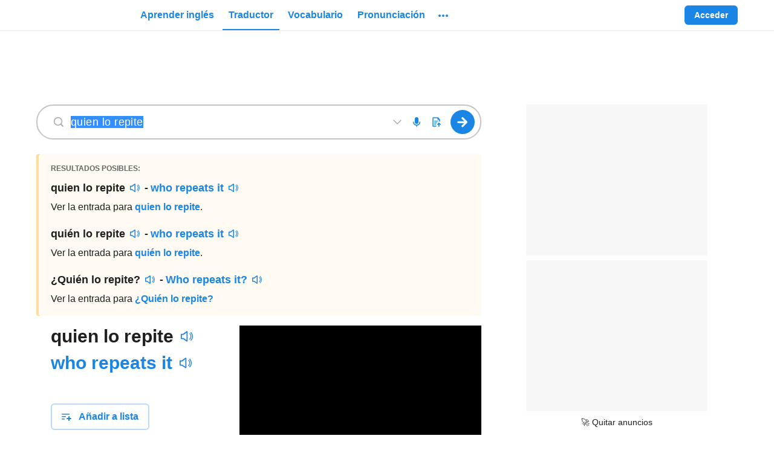

--- FILE ---
content_type: text/javascript
request_url: https://neodarwin-prod.sdcdns.com/webpack-assets/20350f9afaeb5176aff1.js
body_size: 3887
content:
"use strict";(self.sdJsonP=self.sdJsonP||[]).push([[2318],{59976:(e,a,i)=>{i.d(a,{I:()=>d});var t=i(46340),n=i(8632),r=i(11504),o=i(28352),l=i(12888);function d(e){setTimeout((()=>{(0,r.startTransition)((()=>{(0,o.hydrateRoot)(document.getElementById("root"),(0,r.createElement)(t.c,(0,n.J)(window.SD_COMPONENT_DATA),(0,r.createElement)(e,window.SD_COMPONENT_DATA)),{onRecoverableError:l.kH,onUncaughtError:l.Wz}),window.SD_NON_HYDRATED_SEARCH_HANDLER&&document.getElementById("query").removeEventListener("keydown",window.SD_NON_HYDRATED_SEARCH_HANDLER)}))}),0)}},34988:(e,a,i)=>{i.d(a,{c:()=>r});var t=i(8888),n=i(17624);const r=(0,t.W)("ArrowLeftIcon",(0,n.jsx)("g",{fill:"none",fillRule:"evenodd",transform:"translate(-1)",children:(0,n.jsx)("path",{fill:"#1B85E5",d:"M6 8l5.5 5.5a.8.8 0 0 1-1 1l-6-6a.8.8 0 0 1 0-1l6-6a.8.8 0 0 1 1 1L6.1 8z"})}))},95072:(e,a,i)=>{i.d(a,{c:()=>r});var t=i(8888),n=i(17624);const r=(0,t.W)("CircleFilledArrowRightIcon",(0,n.jsxs)("g",{fill:"none",fillRule:"evenodd",transform:"translate(-30 -32)",children:[(0,n.jsx)("rect",{width:"241",height:"81",x:"-.5",y:"-.5",stroke:"#F7F7F7"}),(0,n.jsx)("g",{transform:"translate(30 32)",children:(0,n.jsx)("path",{fill:"#1B85E5",d:"M9 8.78L7.45 10.3a.65.65 0 0 0 .92.92L10.9 8.7a.65.65 0 0 0 .25-.9.65.65 0 0 0-.13-.19L8.38 4.96a.65.65 0 1 0-.92.92l1.6 1.6H5.15a.65.65 0 1 0 0 1.3h3.84zM8 16A8 8 0 1 1 8 0a8 8 0 0 1 0 16z"})})]}))},18584:(e,a,i)=>{i.d(a,{c:()=>r});var t=i(8888),n=i(17624);const r=(0,t.W)("FacebookColoredIcon",(0,n.jsxs)("g",{fill:"none",fillRule:"evenodd",transform:"translate(-30 -32)",children:[(0,n.jsx)("rect",{width:"241",height:"81",x:"-.5",y:"-.5",stroke:"#F7F7F7"}),(0,n.jsx)("g",{transform:"translate(30 32)",children:(0,n.jsx)("path",{fill:"#3B5998",d:"M12 0H9.3C7.7 0 5.9.6 5.9 2.8v2.4H4V8h2v8h3.5V7.9h2.3l.2-2.7H9.4V3.6c0-.9 1-.8 1-.8H12V0z"})})]}))},25056:(e,a,i)=>{i.d(a,{O:()=>t});const t=["Hear audio of the words","Escuchar audio de las palabras","Écouter la prononciation des mots"]},83432:(e,a,i)=>{i.d(a,{c:()=>o});const t="B20b_YzW",n="cf7_yLci";var r=i(17624);const o=e=>{let{text:a,maxLength:i}=e;return a.length<i-100?null:a.length<i-10?(0,r.jsx)("div",{className:t,children:i-a.length}):(0,r.jsx)("div",{className:n,children:i-a.length})}},44672:(e,a,i)=>{i.d(a,{c:()=>s});var t=i(65456),n=i(93884),r=i(61740),o=i(95072),l=i(19076),d=i(65848),c=i(42404),g=i(7384),p=i(17624);const f={addLeftMargin:!1},s=e=>{let{isTextExpanded:a,onSubmit:i,isHubpage:s,isFullScreen:u,addLeftMargin:x=f.addLeftMargin}=e;const{uiLang:b,isMobile:h}=(0,r.m)(),k="blue700",m={padding:"8px",display:"flex",alignItems:"center",justifyContent:"center",flexDirection:"column",WebkitTapHighlightColor:"transparent"},y={};h&&s||u?(y.marginRight=a?"4px":"1px",(u||h)&&(y.marginRight="0")):(y.marginRight=a?"8px":"11px",(u||h)&&(y.marginRight=a?"0":"5px"));let B=(0,p.jsx)(l.c,{size:"regular",color:k});return h||u?(s||u)&&(B=(0,p.jsx)(o.c,{size:"xlarge",color:k})):(m.padding="0",y.marginRight=a?"8px":"5px",x&&(y.marginLeft="8px"),B=(0,p.jsx)(o.c,{size:"xxlarge",color:k})),(0,p.jsx)("div",{className:(0,t.c)(g.c.searchBoxWrapper),style:y,children:(0,p.jsxs)(n.c,{id:"query-button",type:"submit",transparent:!0,onClick:i,noBorder:!0,outlineOnTabFocus:!0,ariaLabel:(0,d.s)(b,c.uS),style:m,tabIndex:0,children:[(0,p.jsx)("div",{className:(0,t.c)({[g.c.iconOverlay]:!h&&!u})}),B]})})}},52260:(e,a,i)=>{i.d(a,{m:()=>r});let t=null,n=null;const r=e=>{let{textRef:a,searchText:i,fontSize:r,textExpandBuffer:o=50,scalingFactor:l=1.1}=e;if(i.indexOf("\n")>=0)return!0;if(null==a.current)return!1;return function(e,a,i){if(void 0===i&&(i="system-ui"),"undefined"==typeof document)return 0;if(!t){t=document.createElement("canvas");try{n=t.getContext("2d")}catch(e){n=null}}return n?(n.font=`${e}px ${i}`,n.measureText(a).width):0}(r,i)*l>a.current.getBoundingClientRect().width-o}},32784:(e,a,i)=>{i.d(a,{c:()=>t});const t={black700:"#212121",black800:"#000",white:"#fff",iconBg1Blue:"linear-gradient(135deg, #f6f9fc 0%, #e8f2fc 100%)",iconBg2Green:"linear-gradient(135deg, #f7fbf3 0%, #eef8e6 100%)",iconBg3Pink:"linear-gradient(135deg, #fdf6f8 0%, #fbe4ea 100%)",iconBg4Yellow:"linear-gradient(135deg, #fffaf2 0%, #fff2d9 100%)",iconBg5Gray:"linear-gradient(135deg, #f7f7f7 0%, #e9e9e9 100%)",iconBg6Purple:"linear-gradient(135deg, #f8f5fc 0%, #ebe2f7 100%)",iconBg1BlueHover:"linear-gradient(135deg, #e8f2fc 0%, #badaf7 100%)",iconBg2GreenHover:"linear-gradient(135deg, #eef8e6 0%, #ceebb6 100%)",iconBg3PinkHover:"linear-gradient(135deg, #fbe4ea 0%, #f5b7c7 100%)",iconBg4YellowHover:"linear-gradient(135deg, #fff2d9 0%, #ffdc99 100%)",iconBg5GrayHover:"linear-gradient(135deg, #e9e9e9 0%, #c4c4c4 100%)",iconBg6PurpleHover:"linear-gradient(135deg, #ebe2f7 0%, #c9b2e9 100%)",gradientPastelDefaultBlue:"linear-gradient(135deg, #f6f9fc 0%, #e8f2fc 100%)",gradientPastelDefaultGreen:"linear-gradient(135deg, #f7fbf3 0%, #eef8e6 100%)",gradientPastelDefaultBlack:"linear-gradient(135deg, #f7f7f7 0%, #e9e9e9 100%)",gradientPastelDefaultPink:"linear-gradient(135deg, #fdf6f8 0%, #fbe4ea 100%)",gradientPastelDefaultPurple:"linear-gradient(135deg, #f8f5fc 0%, #ebe2f7 100%)",gradientPastelDefaultYellow:"linear-gradient(135deg, #fffaf2 0%, #fff2d9 100%)",gradientPastelDarkBlue:"linear-gradient(135deg, #e8f2fc 0%, #badaf7 100%)",gradientPastelDarkGreen:"linear-gradient(135deg, #eef8e6 0%, #ceebb6 100%)",gradientPastelDarkBlack:"linear-gradient(135deg, #e9e9e9 0%, #c4c4c4 100%)",gradientPastelDarkPink:"linear-gradient(135deg, #fbe4ea 0%, #f5b7c7 100%)",gradientPastelDarkPurple:"linear-gradient(135deg, #ebe2f7 0%, #c9b2e9 100%)",gradientPastelDarkYellow:"linear-gradient(135deg, #fff2d9 0%, #ffdc99 100%)",black800Opacity04:"rgba(0,0,0,.04)",black800Opacity05:"rgba(0,0,0,.05)",black800Opacity08:"rgba(0,0,0,.08)",black800Opacity10:"rgba(0,0,0,.1)",black800Opacity15:"rgba(0,0,0,.15)",black800Opacity16:"rgba(0,0,0,.16)",black800Opacity20:"rgba(0,0,0,.2)",black800Opacity30:"rgba(0,0,0,.3)",black800Opacity38:"rgba(0,0,0,.38)",black800Opacity50:"rgba(0,0,0,.5)",black800Opacity60:"rgba(0,0,0,.6)",black800Opacity80:"rgba(0,0,0,.8)",black800Opacity88:"rgba(0,0,0,.88)",black700Opacity08:"rgba(33,33,33,.08)",blue700WithBlack800Opacity8:"#187ad3",pink700WithBlack800Opacity8:"#d34569",whiteOpacity20:"hsla(0,0%,100%,.2)",whiteOpacity38:"hsla(0,0%,100%,.38)",whiteOpacity40:"hsla(0,0%,100%,.4)",whiteOpacity60:"hsla(0,0%,100%,.6)",transparent:"hsla(0,0%,100%,0)",breakpoint321:"321px",breakpoint480:"480px",breakpoint481:"481px",breakpoint767:"767px",breakpoint768:"768px",breakpoint769:"769px",breakpoint1023:"1023px",breakpoint1024:"1024px",breakpoint1025:"1025px",breakpoint1279:"1279px",breakpoint1280:"1280px",breakpoint1281:"1281px",breakpointHeight481:"481px",breakpointHeight569:"569px",breakpointHeight649:"649px",breakpointHeight668:"668px",breakpointHeight713:"713px",breakpointHeight789:"789px",breakpointHeight900:"900px",mobileBreakpoint:"480px",directBreakpoint:"768px",directPlusBreakpoint:"1024px",directLargeBreakpoint:"1280px",fontXLarge:"34px",fontLarge:"24px",fontMedium:"18px",fontMediumSmall:"16px",fontSmall:"14px",fontSmallMid:"13px",fontXSmall:"12px",fontFamily:'-apple-system,BlinkMacSystemFont,"Helvetica Neue",Helvetica,"Segoe UI",Roboto,Ubuntu,Arial,sans-serif',searchFormGoButtonWidth:"44px",searchFormHeight:"46px",universalBorderRadius:"4px",headerFooterPaddingLarge:"60px",dictionaryRowMargin:"13px",dictionaryRowMarginNeodict:"16px",dictionaryIndent1:"20px",dictionaryIndent2:"20px",dictionaryIndent3:"20px",dictionaryIndentNeodict1:"20px",dictionaryIndentNeodict2:"20px",dictionaryIndentNeodict3:"20px",zSpotlight:"9900",zSmartBanner:"9910",zMobileMenuIcon:"9920",zSearchActive:"9930",zSearchInactive:"3",zMoreDrawer:"9940",zMobileMenuDrawer:"9950",zMobileMenuDrawerRightArrow:"9951",zTooltip:"9951",zModal:"10060",zToast:"10070",zGdpr:"10080",zPronunciationVideo:"1",zPronunciationLoading:"5",zPronunciationPlay:"6",zAppModalOverlay:"8988",zAppModal:"8989",zContinueFooter:"9990",zContinuePracticingVocabQuizButton:"1000",zCourseDropdown:"1",zReplayButtonWrapper:"100",zAchievementNotification:"101",zStaticListTileAtRest:"1",zStaticListTileHover:"3",zAddWordTypeahead:"2",zAddWordTypeahead2:"9921",zProgressLegend:"1",mainContainerWidthSmallVideo:"557px",mainContainerWidthLargeVideo:"745px",desktopSmall:"1024px",desktopLarge:"1280px",containerPaddingSmall:"26px",containerPaddingLarge:"60px",sidebarContainerWidthVideo:"400px",calloutNumberWidthSmall:"49px",calloutNumberWidthLarge:"60px",spacingSmall:"24px",spacingMedium:"32px",spacingLarge:"48px",defaultTransitionTiming:".3s",defaultTextColorTransitionTiming:".1s",dialogueFontSize:"16px",dialogueFontSizeMin481Width:"18px",dialogueLineHeight:"24px",monologueFontSize:"24px",monologueLineHeight:"32px",monologueFontSizeMin481Width:"21px",monologueLineHeightMin481Width:"28px",monologueFontSizeMin481WidthAnd649Height:"24px",monologueLineHeightMin481WidthAnd649Height:"32px",monologueFontSizeMin481WidthAnd789Height:"30px",monologueLineHeightMin481WidthAnd789Height:"36px",imageGridWidth768:"719px",dcomBlue:"#f1f6ff",frenchDictionaryBlue:"#f6f9fc",thesaurusTan:"#fff8ea",vocabularyGreen:"rgba(94,160,60,.08)",defaultTooltipContent:"izaL_xMI"}},7384:(e,a,i)=>{i.d(a,{c:()=>t});const t={black700:"#212121",black800:"#000",white:"#fff",iconBg1Blue:"linear-gradient(135deg, #f6f9fc 0%, #e8f2fc 100%)",iconBg2Green:"linear-gradient(135deg, #f7fbf3 0%, #eef8e6 100%)",iconBg3Pink:"linear-gradient(135deg, #fdf6f8 0%, #fbe4ea 100%)",iconBg4Yellow:"linear-gradient(135deg, #fffaf2 0%, #fff2d9 100%)",iconBg5Gray:"linear-gradient(135deg, #f7f7f7 0%, #e9e9e9 100%)",iconBg6Purple:"linear-gradient(135deg, #f8f5fc 0%, #ebe2f7 100%)",iconBg1BlueHover:"linear-gradient(135deg, #e8f2fc 0%, #badaf7 100%)",iconBg2GreenHover:"linear-gradient(135deg, #eef8e6 0%, #ceebb6 100%)",iconBg3PinkHover:"linear-gradient(135deg, #fbe4ea 0%, #f5b7c7 100%)",iconBg4YellowHover:"linear-gradient(135deg, #fff2d9 0%, #ffdc99 100%)",iconBg5GrayHover:"linear-gradient(135deg, #e9e9e9 0%, #c4c4c4 100%)",iconBg6PurpleHover:"linear-gradient(135deg, #ebe2f7 0%, #c9b2e9 100%)",gradientPastelDefaultBlue:"linear-gradient(135deg, #f6f9fc 0%, #e8f2fc 100%)",gradientPastelDefaultGreen:"linear-gradient(135deg, #f7fbf3 0%, #eef8e6 100%)",gradientPastelDefaultBlack:"linear-gradient(135deg, #f7f7f7 0%, #e9e9e9 100%)",gradientPastelDefaultPink:"linear-gradient(135deg, #fdf6f8 0%, #fbe4ea 100%)",gradientPastelDefaultPurple:"linear-gradient(135deg, #f8f5fc 0%, #ebe2f7 100%)",gradientPastelDefaultYellow:"linear-gradient(135deg, #fffaf2 0%, #fff2d9 100%)",gradientPastelDarkBlue:"linear-gradient(135deg, #e8f2fc 0%, #badaf7 100%)",gradientPastelDarkGreen:"linear-gradient(135deg, #eef8e6 0%, #ceebb6 100%)",gradientPastelDarkBlack:"linear-gradient(135deg, #e9e9e9 0%, #c4c4c4 100%)",gradientPastelDarkPink:"linear-gradient(135deg, #fbe4ea 0%, #f5b7c7 100%)",gradientPastelDarkPurple:"linear-gradient(135deg, #ebe2f7 0%, #c9b2e9 100%)",gradientPastelDarkYellow:"linear-gradient(135deg, #fff2d9 0%, #ffdc99 100%)",black800Opacity04:"rgba(0,0,0,.04)",black800Opacity05:"rgba(0,0,0,.05)",black800Opacity08:"rgba(0,0,0,.08)",black800Opacity10:"rgba(0,0,0,.1)",black800Opacity15:"rgba(0,0,0,.15)",black800Opacity16:"rgba(0,0,0,.16)",black800Opacity20:"rgba(0,0,0,.2)",black800Opacity30:"rgba(0,0,0,.3)",black800Opacity38:"rgba(0,0,0,.38)",black800Opacity50:"rgba(0,0,0,.5)",black800Opacity60:"rgba(0,0,0,.6)",black800Opacity80:"rgba(0,0,0,.8)",black800Opacity88:"rgba(0,0,0,.88)",black700Opacity08:"rgba(33,33,33,.08)",blue700WithBlack800Opacity8:"#187ad3",pink700WithBlack800Opacity8:"#d34569",whiteOpacity20:"hsla(0,0%,100%,.2)",whiteOpacity38:"hsla(0,0%,100%,.38)",whiteOpacity40:"hsla(0,0%,100%,.4)",whiteOpacity60:"hsla(0,0%,100%,.6)",transparent:"hsla(0,0%,100%,0)",breakpoint321:"321px",breakpoint480:"480px",breakpoint481:"481px",breakpoint767:"767px",breakpoint768:"768px",breakpoint769:"769px",breakpoint1023:"1023px",breakpoint1024:"1024px",breakpoint1025:"1025px",breakpoint1279:"1279px",breakpoint1280:"1280px",breakpoint1281:"1281px",breakpointHeight481:"481px",breakpointHeight569:"569px",breakpointHeight649:"649px",breakpointHeight668:"668px",breakpointHeight713:"713px",breakpointHeight789:"789px",breakpointHeight900:"900px",mobileBreakpoint:"480px",directBreakpoint:"768px",directPlusBreakpoint:"1024px",directLargeBreakpoint:"1280px",fontXLarge:"34px",fontLarge:"24px",fontMedium:"18px",fontMediumSmall:"16px",fontSmall:"14px",fontSmallMid:"13px",fontXSmall:"12px",fontFamily:'-apple-system,BlinkMacSystemFont,"Helvetica Neue",Helvetica,"Segoe UI",Roboto,Ubuntu,Arial,sans-serif',searchFormGoButtonWidth:"44px",searchFormHeight:"46px",universalBorderRadius:"4px",headerFooterPaddingLarge:"60px",dictionaryRowMargin:"13px",dictionaryRowMarginNeodict:"16px",dictionaryIndent1:"20px",dictionaryIndent2:"20px",dictionaryIndent3:"20px",dictionaryIndentNeodict1:"20px",dictionaryIndentNeodict2:"20px",dictionaryIndentNeodict3:"20px",zSpotlight:"9900",zSmartBanner:"9910",zMobileMenuIcon:"9920",zSearchActive:"9930",zSearchInactive:"3",zMoreDrawer:"9940",zMobileMenuDrawer:"9950",zMobileMenuDrawerRightArrow:"9951",zTooltip:"9951",zModal:"10060",zToast:"10070",zGdpr:"10080",zPronunciationVideo:"1",zPronunciationLoading:"5",zPronunciationPlay:"6",zAppModalOverlay:"8988",zAppModal:"8989",zContinueFooter:"9990",zContinuePracticingVocabQuizButton:"1000",zCourseDropdown:"1",zReplayButtonWrapper:"100",zAchievementNotification:"101",zStaticListTileAtRest:"1",zStaticListTileHover:"3",zAddWordTypeahead:"2",zAddWordTypeahead2:"9921",zProgressLegend:"1",mainContainerWidthSmallVideo:"557px",mainContainerWidthLargeVideo:"745px",desktopSmall:"1024px",desktopLarge:"1280px",containerPaddingSmall:"26px",containerPaddingLarge:"60px",sidebarContainerWidthVideo:"400px",calloutNumberWidthSmall:"49px",calloutNumberWidthLarge:"60px",spacingSmall:"24px",spacingMedium:"32px",spacingLarge:"48px",defaultTransitionTiming:".3s",defaultTextColorTransitionTiming:".1s",dialogueFontSize:"16px",dialogueFontSizeMin481Width:"18px",dialogueLineHeight:"24px",monologueFontSize:"24px",monologueLineHeight:"32px",monologueFontSizeMin481Width:"21px",monologueLineHeightMin481Width:"28px",monologueFontSizeMin481WidthAnd649Height:"24px",monologueLineHeightMin481WidthAnd649Height:"32px",monologueFontSizeMin481WidthAnd789Height:"30px",monologueLineHeightMin481WidthAnd789Height:"36px",imageGridWidth768:"719px",dcomBlue:"#f1f6ff",frenchDictionaryBlue:"#f6f9fc",thesaurusTan:"#fff8ea",vocabularyGreen:"rgba(94,160,60,.08)",burger:"i8elbEey",containerDesktopHub:"XC75YZni",container:"fwEPa2fa",containerSticky:"yTmCbmnf",containerFullScreen:"xzOFHK0L",containerBlueBackground:"qWbmpLUh",containerBlueBackgroundSticky:"vr0yDjAE",logoContainer:"VxF5v96Y",logoContainerBlueBackground:"beBSGsZU",noBorderRadius:"gp5HbEgl",suggestionsContainer:"w3BHJfJj",suggestionsContainerMobile:"tVaOdn4_",expanded:"oP7LluW6",suggestionsContainerDesktopWithBoxShadow:"eIx7xJPi",suggestionsContainerDesktopWithoutBoxShadow:"M4aS20OM",hubpage:"JZ5RxTiY",suggestionsContainerNotStuckHubpage:"HKZg_hen",suggestionsContainerNotStuckNonHubpage:"pjo4mRYu",addBorder:"Ep6ZXAMy",suggestionsContainerStuck:"JwjDHtAS",searchForm:"Jy8aUzVH",suggesting:"vf5YYNff",fullScreen:"Tqav8Gn1",backButton:"ypjj9Q1S",illustrationHubpage:"eR5RqRw2",searchFormMobile:"nk6PhZiL",searchFormSticky:"EcQ9BuLg",searchFormDesktop:"yj8UvG96",searchFormButtonWithText:"UBS4rGU3",searchFormFilledButton:"Ri5Ja0yh",searchFormDesktopNonHubpage:"gZHkcUEy",focus:"DiT2G03b",searchText:"cvUBxuI0",searchTextMobile:"JjLMAk0N",searchTextDesktop:"iERHM3X5",textSection:"C7hZDKcH",textSectionWithClearButton:"TpUoHI_E",textSectionWithoutClearButton:"FbPfNEF1",touchFocused:"aRXH09iq",buttonRow:"Ib4ggOfB",searchBarIconBase:"Aq0oe5vn",leftSearchIcon:"jI5IepmK",buttonRowIcon:"o3JvSjdw",writingCheckButtonWrapper:"boFYoXAM",expandButtonWrapper:"X1VFxfvn",documentUploadButtonWrapper:"mXoX8NK3",voiceTranslationButtonWrapper:"dwndfa8n",cameraButtonWrapper:"KYrFq66x",accentButtonWrapper:"OsaMDvhj",uploadIcon:"pfiB5MsP",expandedClearButton:"sxNbXzv4",noPointerEvents:"ETvd1KMT",searchBoxWrapper:"Iapqnhxo",overlay:"arvcl5fz",iconOverlay:"f50Gt2O2",charCount:"jIuVBPIW",charCountTouch:"H0mJSIdz",charCountNoTouch:"dV5gbEwN",responsiveSearchButton:"vnrIo6sZ",mobileMTCameraButton:"fSIBME_F"}}}]);

--- FILE ---
content_type: text/javascript
request_url: https://neodarwin-prod.sdcdns.com/webpack-assets/4e778a0f4c80c3a4d49c.js
body_size: 7033
content:
"use strict";(self.sdJsonP=self.sdJsonP||[]).push([[2752],{91640:(e,a,i)=>{i.d(a,{o:()=>t});i(80396);var n=i(46460);function t(){n.g.ready()}},80396:(e,a,i)=>{var n=i(98840);const t=["gdpr_applies","url_path","url_query_string","browser_lang","referrer_domain","user_agent","user_device_type","user_id","user_status","user_ua","site_ui_lang","is_mobile_site","test_group","session_group","total_pageviews","session_pageviews","session_pageviews_id","session_test_group","sd_user_id","sd_user_created_at","webp","ccpa_applies","ccpa_optout","signal_beacon"];window.SD_PAGE_INFO=function(){const e=n.Hu(),a={};t.forEach((i=>{a[i]=e[i]})),a.test_group=Number(a.test_group),a.session_group=Number(a.session_group);try{const e=new Date(window.SD_DATE_TIME),i=-1*e.getTimezoneOffset()*60*1e3;a.user_local_time_at=new Date(e.getTime()+i).getTime()}catch(e){}return a}},46460:(e,a,i)=>{i.d(a,{g:()=>r});var n=i(59468);const t="test"===window.SD_ENV,r={BAIT_URL:"/main/prebid-min-2023.js",EVENT_NAME:"sd:adblock-detected",emit(e){let a;window.SD_IS_BLOCKING=e,"function"==typeof window.CustomEvent?a=new CustomEvent(r.EVENT_NAME,{detail:{isBlocking:e}}):(a=document.createEvent("CustomEvent"),a.initCustomEvent(r.EVENT_NAME,!0,!0,{isBlocking:e})),document.dispatchEvent(a)},ready(){if(!t){(function(e){const a=[],i=[],n={done:e=>(a.push(e),n),fail:e=>(i.push(e),n)},t=document.createElement("script");return t.async="async",t.src=e,t.onload=function(){a.forEach((e=>{e.call(null,arguments)}))},t.onerror=function(){i.forEach((e=>{e.call(null,arguments)}))},document.getElementsByTagName("head")[0].appendChild(t),n})(`https://neodarwin-prod.sdcdns.com${r.BAIT_URL}`).done((function(){if(void 0===window.sd_adBlockDetector)r.emit(!0);else try{window.sd_adBlockDetector.checkForBlockers({found(){r.emit(!0)},notFound(){r.emit(!1)}})}catch(e){n.c.error(`sd_ad_block_detection error: ${e}`)}})).fail((()=>{r.emit(!0)}))}}}},79256:(e,a,i)=>{i.d(a,{s:()=>r});i(42888);var n=i(91640),t=i(20984);function r(e){window.SD_NO_ADS||n.o(),(0,t.o)(e)}},21652:(e,a,i)=>{i.d(a,{c:()=>l});var n=i(34756),t=i(61740),r=i(17624);const o={placeInParens:!1,tip:null},l=e=>{let{tip:a=o.tip,placeInParens:i=o.placeInParens,styleBlob:l,direction:d}=e;const{isMobile:c}=(0,t.m)();if(!a)return null;const p=a.name&&(a.useParens||i)?`(${a.name})`:a.name;if(a.tooltip&&!c){const e=a.tooltip.href||a.href?(0,r.jsx)("a",{className:l.href,href:a.tooltip.href||a.href,children:p}):(0,r.jsx)("span",{className:l.noHref,children:p});return(0,r.jsx)(n.c,{tip:a.tooltip.def,direction:d,hoverable:!0,inline:!0,bubbleStyle:{width:220},centeredText:!0,children:e})}const g=(0,r.jsx)("span",{className:l.none,children:p});return a.href?(0,r.jsx)("a",{className:l.href,href:a.href,children:g}):g}},95432:(e,a,i)=>{i.d(a,{c:()=>q});var n=i(11504),t=i(61740);const r={black700:"#212121",black800:"#000",white:"#fff",iconBg1Blue:"linear-gradient(135deg, #f6f9fc 0%, #e8f2fc 100%)",iconBg2Green:"linear-gradient(135deg, #f7fbf3 0%, #eef8e6 100%)",iconBg3Pink:"linear-gradient(135deg, #fdf6f8 0%, #fbe4ea 100%)",iconBg4Yellow:"linear-gradient(135deg, #fffaf2 0%, #fff2d9 100%)",iconBg5Gray:"linear-gradient(135deg, #f7f7f7 0%, #e9e9e9 100%)",iconBg6Purple:"linear-gradient(135deg, #f8f5fc 0%, #ebe2f7 100%)",iconBg1BlueHover:"linear-gradient(135deg, #e8f2fc 0%, #badaf7 100%)",iconBg2GreenHover:"linear-gradient(135deg, #eef8e6 0%, #ceebb6 100%)",iconBg3PinkHover:"linear-gradient(135deg, #fbe4ea 0%, #f5b7c7 100%)",iconBg4YellowHover:"linear-gradient(135deg, #fff2d9 0%, #ffdc99 100%)",iconBg5GrayHover:"linear-gradient(135deg, #e9e9e9 0%, #c4c4c4 100%)",iconBg6PurpleHover:"linear-gradient(135deg, #ebe2f7 0%, #c9b2e9 100%)",gradientPastelDefaultBlue:"linear-gradient(135deg, #f6f9fc 0%, #e8f2fc 100%)",gradientPastelDefaultGreen:"linear-gradient(135deg, #f7fbf3 0%, #eef8e6 100%)",gradientPastelDefaultBlack:"linear-gradient(135deg, #f7f7f7 0%, #e9e9e9 100%)",gradientPastelDefaultPink:"linear-gradient(135deg, #fdf6f8 0%, #fbe4ea 100%)",gradientPastelDefaultPurple:"linear-gradient(135deg, #f8f5fc 0%, #ebe2f7 100%)",gradientPastelDefaultYellow:"linear-gradient(135deg, #fffaf2 0%, #fff2d9 100%)",gradientPastelDarkBlue:"linear-gradient(135deg, #e8f2fc 0%, #badaf7 100%)",gradientPastelDarkGreen:"linear-gradient(135deg, #eef8e6 0%, #ceebb6 100%)",gradientPastelDarkBlack:"linear-gradient(135deg, #e9e9e9 0%, #c4c4c4 100%)",gradientPastelDarkPink:"linear-gradient(135deg, #fbe4ea 0%, #f5b7c7 100%)",gradientPastelDarkPurple:"linear-gradient(135deg, #ebe2f7 0%, #c9b2e9 100%)",gradientPastelDarkYellow:"linear-gradient(135deg, #fff2d9 0%, #ffdc99 100%)",black800Opacity04:"rgba(0,0,0,.04)",black800Opacity05:"rgba(0,0,0,.05)",black800Opacity08:"rgba(0,0,0,.08)",black800Opacity10:"rgba(0,0,0,.1)",black800Opacity15:"rgba(0,0,0,.15)",black800Opacity16:"rgba(0,0,0,.16)",black800Opacity20:"rgba(0,0,0,.2)",black800Opacity30:"rgba(0,0,0,.3)",black800Opacity38:"rgba(0,0,0,.38)",black800Opacity50:"rgba(0,0,0,.5)",black800Opacity60:"rgba(0,0,0,.6)",black800Opacity80:"rgba(0,0,0,.8)",black800Opacity88:"rgba(0,0,0,.88)",black700Opacity08:"rgba(33,33,33,.08)",blue700WithBlack800Opacity8:"#187ad3",pink700WithBlack800Opacity8:"#d34569",whiteOpacity20:"hsla(0,0%,100%,.2)",whiteOpacity38:"hsla(0,0%,100%,.38)",whiteOpacity40:"hsla(0,0%,100%,.4)",whiteOpacity60:"hsla(0,0%,100%,.6)",transparent:"hsla(0,0%,100%,0)",breakpoint321:"321px",breakpoint480:"480px",breakpoint481:"481px",breakpoint767:"767px",breakpoint768:"768px",breakpoint769:"769px",breakpoint1023:"1023px",breakpoint1024:"1024px",breakpoint1025:"1025px",breakpoint1279:"1279px",breakpoint1280:"1280px",breakpoint1281:"1281px",breakpointHeight481:"481px",breakpointHeight569:"569px",breakpointHeight649:"649px",breakpointHeight668:"668px",breakpointHeight713:"713px",breakpointHeight789:"789px",breakpointHeight900:"900px",mobileBreakpoint:"480px",directBreakpoint:"768px",directPlusBreakpoint:"1024px",directLargeBreakpoint:"1280px",fontXLarge:"34px",fontLarge:"24px",fontMedium:"18px",fontMediumSmall:"16px",fontSmall:"14px",fontSmallMid:"13px",fontXSmall:"12px",fontFamily:'-apple-system,BlinkMacSystemFont,"Helvetica Neue",Helvetica,"Segoe UI",Roboto,Ubuntu,Arial,sans-serif',searchFormGoButtonWidth:"44px",searchFormHeight:"46px",universalBorderRadius:"4px",headerFooterPaddingLarge:"60px",dictionaryRowMargin:"13px",dictionaryRowMarginNeodict:"16px",dictionaryIndent1:"20px",dictionaryIndent2:"20px",dictionaryIndent3:"20px",dictionaryIndentNeodict1:"20px",dictionaryIndentNeodict2:"20px",dictionaryIndentNeodict3:"20px",zSpotlight:"9900",zSmartBanner:"9910",zMobileMenuIcon:"9920",zSearchActive:"9930",zSearchInactive:"3",zMoreDrawer:"9940",zMobileMenuDrawer:"9950",zMobileMenuDrawerRightArrow:"9951",zTooltip:"9951",zModal:"10060",zToast:"10070",zGdpr:"10080",zPronunciationVideo:"1",zPronunciationLoading:"5",zPronunciationPlay:"6",zAppModalOverlay:"8988",zAppModal:"8989",zContinueFooter:"9990",zContinuePracticingVocabQuizButton:"1000",zCourseDropdown:"1",zReplayButtonWrapper:"100",zAchievementNotification:"101",zStaticListTileAtRest:"1",zStaticListTileHover:"3",zAddWordTypeahead:"2",zAddWordTypeahead2:"9921",zProgressLegend:"1",mainContainerWidthSmallVideo:"557px",mainContainerWidthLargeVideo:"745px",desktopSmall:"1024px",desktopLarge:"1280px",containerPaddingSmall:"26px",containerPaddingLarge:"60px",sidebarContainerWidthVideo:"400px",calloutNumberWidthSmall:"49px",calloutNumberWidthLarge:"60px",spacingSmall:"24px",spacingMedium:"32px",spacingLarge:"48px",defaultTransitionTiming:".3s",defaultTextColorTransitionTiming:".1s",dialogueFontSize:"16px",dialogueFontSizeMin481Width:"18px",dialogueLineHeight:"24px",monologueFontSize:"24px",monologueLineHeight:"32px",monologueFontSizeMin481Width:"21px",monologueLineHeightMin481Width:"28px",monologueFontSizeMin481WidthAnd649Height:"24px",monologueLineHeightMin481WidthAnd649Height:"32px",monologueFontSizeMin481WidthAnd789Height:"30px",monologueLineHeightMin481WidthAnd789Height:"36px",imageGridWidth768:"719px",dcomBlue:"#f1f6ff",frenchDictionaryBlue:"#f6f9fc",thesaurusTan:"#fff8ea",vocabularyGreen:"rgba(94,160,60,.08)",thumbnailContainer:"RIAmn0JV",thumbnailImage:"fP__Yc1J",button:"Cgrcy5T4"},o={black700:"#212121",black800:"#000",white:"#fff",iconBg1Blue:"linear-gradient(135deg, #f6f9fc 0%, #e8f2fc 100%)",iconBg2Green:"linear-gradient(135deg, #f7fbf3 0%, #eef8e6 100%)",iconBg3Pink:"linear-gradient(135deg, #fdf6f8 0%, #fbe4ea 100%)",iconBg4Yellow:"linear-gradient(135deg, #fffaf2 0%, #fff2d9 100%)",iconBg5Gray:"linear-gradient(135deg, #f7f7f7 0%, #e9e9e9 100%)",iconBg6Purple:"linear-gradient(135deg, #f8f5fc 0%, #ebe2f7 100%)",iconBg1BlueHover:"linear-gradient(135deg, #e8f2fc 0%, #badaf7 100%)",iconBg2GreenHover:"linear-gradient(135deg, #eef8e6 0%, #ceebb6 100%)",iconBg3PinkHover:"linear-gradient(135deg, #fbe4ea 0%, #f5b7c7 100%)",iconBg4YellowHover:"linear-gradient(135deg, #fff2d9 0%, #ffdc99 100%)",iconBg5GrayHover:"linear-gradient(135deg, #e9e9e9 0%, #c4c4c4 100%)",iconBg6PurpleHover:"linear-gradient(135deg, #ebe2f7 0%, #c9b2e9 100%)",gradientPastelDefaultBlue:"linear-gradient(135deg, #f6f9fc 0%, #e8f2fc 100%)",gradientPastelDefaultGreen:"linear-gradient(135deg, #f7fbf3 0%, #eef8e6 100%)",gradientPastelDefaultBlack:"linear-gradient(135deg, #f7f7f7 0%, #e9e9e9 100%)",gradientPastelDefaultPink:"linear-gradient(135deg, #fdf6f8 0%, #fbe4ea 100%)",gradientPastelDefaultPurple:"linear-gradient(135deg, #f8f5fc 0%, #ebe2f7 100%)",gradientPastelDefaultYellow:"linear-gradient(135deg, #fffaf2 0%, #fff2d9 100%)",gradientPastelDarkBlue:"linear-gradient(135deg, #e8f2fc 0%, #badaf7 100%)",gradientPastelDarkGreen:"linear-gradient(135deg, #eef8e6 0%, #ceebb6 100%)",gradientPastelDarkBlack:"linear-gradient(135deg, #e9e9e9 0%, #c4c4c4 100%)",gradientPastelDarkPink:"linear-gradient(135deg, #fbe4ea 0%, #f5b7c7 100%)",gradientPastelDarkPurple:"linear-gradient(135deg, #ebe2f7 0%, #c9b2e9 100%)",gradientPastelDarkYellow:"linear-gradient(135deg, #fff2d9 0%, #ffdc99 100%)",black800Opacity04:"rgba(0,0,0,.04)",black800Opacity05:"rgba(0,0,0,.05)",black800Opacity08:"rgba(0,0,0,.08)",black800Opacity10:"rgba(0,0,0,.1)",black800Opacity15:"rgba(0,0,0,.15)",black800Opacity16:"rgba(0,0,0,.16)",black800Opacity20:"rgba(0,0,0,.2)",black800Opacity30:"rgba(0,0,0,.3)",black800Opacity38:"rgba(0,0,0,.38)",black800Opacity50:"rgba(0,0,0,.5)",black800Opacity60:"rgba(0,0,0,.6)",black800Opacity80:"rgba(0,0,0,.8)",black800Opacity88:"rgba(0,0,0,.88)",black700Opacity08:"rgba(33,33,33,.08)",blue700WithBlack800Opacity8:"#187ad3",pink700WithBlack800Opacity8:"#d34569",whiteOpacity20:"hsla(0,0%,100%,.2)",whiteOpacity38:"hsla(0,0%,100%,.38)",whiteOpacity40:"hsla(0,0%,100%,.4)",whiteOpacity60:"hsla(0,0%,100%,.6)",transparent:"hsla(0,0%,100%,0)",breakpoint321:"321px",breakpoint480:"480px",breakpoint481:"481px",breakpoint767:"767px",breakpoint768:"768px",breakpoint769:"769px",breakpoint1023:"1023px",breakpoint1024:"1024px",breakpoint1025:"1025px",breakpoint1279:"1279px",breakpoint1280:"1280px",breakpoint1281:"1281px",breakpointHeight481:"481px",breakpointHeight569:"569px",breakpointHeight649:"649px",breakpointHeight668:"668px",breakpointHeight713:"713px",breakpointHeight789:"789px",breakpointHeight900:"900px",mobileBreakpoint:"480px",directBreakpoint:"768px",directPlusBreakpoint:"1024px",directLargeBreakpoint:"1280px",fontXLarge:"34px",fontLarge:"24px",fontMedium:"18px",fontMediumSmall:"16px",fontSmall:"14px",fontSmallMid:"13px",fontXSmall:"12px",fontFamily:'-apple-system,BlinkMacSystemFont,"Helvetica Neue",Helvetica,"Segoe UI",Roboto,Ubuntu,Arial,sans-serif',searchFormGoButtonWidth:"44px",searchFormHeight:"46px",universalBorderRadius:"4px",headerFooterPaddingLarge:"60px",dictionaryRowMargin:"13px",dictionaryRowMarginNeodict:"16px",dictionaryIndent1:"20px",dictionaryIndent2:"20px",dictionaryIndent3:"20px",dictionaryIndentNeodict1:"20px",dictionaryIndentNeodict2:"20px",dictionaryIndentNeodict3:"20px",zSpotlight:"9900",zSmartBanner:"9910",zMobileMenuIcon:"9920",zSearchActive:"9930",zSearchInactive:"3",zMoreDrawer:"9940",zMobileMenuDrawer:"9950",zMobileMenuDrawerRightArrow:"9951",zTooltip:"9951",zModal:"10060",zToast:"10070",zGdpr:"10080",zPronunciationVideo:"1",zPronunciationLoading:"5",zPronunciationPlay:"6",zAppModalOverlay:"8988",zAppModal:"8989",zContinueFooter:"9990",zContinuePracticingVocabQuizButton:"1000",zCourseDropdown:"1",zReplayButtonWrapper:"100",zAchievementNotification:"101",zStaticListTileAtRest:"1",zStaticListTileHover:"3",zAddWordTypeahead:"2",zAddWordTypeahead2:"9921",zProgressLegend:"1",mainContainerWidthSmallVideo:"557px",mainContainerWidthLargeVideo:"745px",desktopSmall:"1024px",desktopLarge:"1280px",containerPaddingSmall:"26px",containerPaddingLarge:"60px",sidebarContainerWidthVideo:"400px",calloutNumberWidthSmall:"49px",calloutNumberWidthLarge:"60px",spacingSmall:"24px",spacingMedium:"32px",spacingLarge:"48px",defaultTransitionTiming:".3s",defaultTextColorTransitionTiming:".1s",dialogueFontSize:"16px",dialogueFontSizeMin481Width:"18px",dialogueLineHeight:"24px",monologueFontSize:"24px",monologueLineHeight:"32px",monologueFontSizeMin481Width:"21px",monologueLineHeightMin481Width:"28px",monologueFontSizeMin481WidthAnd649Height:"24px",monologueLineHeightMin481WidthAnd649Height:"32px",monologueFontSizeMin481WidthAnd789Height:"30px",monologueLineHeightMin481WidthAnd789Height:"36px",imageGridWidth768:"719px",dcomBlue:"#f1f6ff",frenchDictionaryBlue:"#f6f9fc",thesaurusTan:"#fff8ea",vocabularyGreen:"rgba(94,160,60,.08)",thumbnailContainer:"SA6UEpe2",thumbnailImage:"YFrx49Y8",button:"Y4CXaTW6"},l="H7CyMh1j",d="_QoXd6HK";function c(e,a,i,n){const t=n?i*n:i,r=n?`${n}x`:"",o=(a.startsWith("/")?a:`/${a}`).replace("original",t);return`${encodeURI(`https://${e}${o}`)} ${r}`.trim()}var p=i(69960),g=i(93884),s=i(51636);const f="R5ylDadU",u="_jl16AfR",b="kJWhgYLb",x="pXSWatam",h="bTjBG6a4",m="Pxjnh5v1",k="vxuNPOrp",y="MXzehkBv";var B=i(65848),P=i(42404),z=i(17624);const L=e=>{let{translationText:a,translationContext:i,examples:n}=e;const{uiLang:r}=(0,t.m)();return(0,z.jsxs)("div",{className:f,children:[(0,z.jsxs)("div",{className:u,children:[(0,z.jsx)("span",{className:b,children:a}),i&&(0,z.jsxs)("span",{className:x,children:[" (",i,")"]})]}),(0,z.jsx)("div",{className:h,children:(0,B.s)(r,1===n.length?P.UJ:P.iG)}),n.map((e=>(0,z.jsxs)("div",{className:m,children:[(0,z.jsx)("span",{className:k,children:e[0]}),(0,z.jsxs)("span",{className:y,children:[" ","– ",e[1]]})]},String(e))))]})},S=e=>{let{imagePath:a,translationText:i,translationContext:f,examples:u}=e;const{isMobile:b,hegemoneAssetHost:x}=(0,t.m)(),[h,m]=(0,n.useState)(!1),k=b?108:300,y=c(x,a,k),B=[c(x,a,k,1),c(x,a,k,2),c(x,a,k,3)].join(", "),P=`${a.substr(0,a.lastIndexOf("."))}.avif`,S=[c(x,P,k,1),c(x,P,k,2),c(x,P,k,3)].join(", "),M=b?300:465,v=c(x,a,M),w=[c(x,a,M,1),c(x,a,M,2),c(x,a,M,3)].join(", "),H=b?o:r,D=(0,z.jsxs)("div",{className:l,children:[(0,z.jsx)("div",{className:d,children:(0,z.jsx)("img",{alt:i,src:v,srcSet:w})}),(0,z.jsx)(L,{translationText:i,translationContext:f,examples:u})]}),O=a.substring(a.lastIndexOf(".")+1);return(0,z.jsxs)("div",{className:H.thumbnailContainer,children:[(0,z.jsx)("div",{className:H.button,children:(0,z.jsx)(g.c,{resetOnly:!0,outlineOnTabFocus:!0,onClick:()=>{m(!0),(0,p.c)({type:"dictionary_results",text:"dictionary_image"})},children:(0,z.jsxs)("picture",{"data-testid":"picture",children:[(0,z.jsx)("source",{"data-testid":"source-avif",type:"image/avif",srcSet:S}),(0,z.jsx)("source",{type:`image/${O}`,srcSet:B}),(0,z.jsx)("img",{className:H.thumbnailImage,alt:i,src:y,srcSet:B,loading:"lazy"})]})})}),h&&(0,z.jsx)(s.c,{content:D,isOpen:!0,onRequestClose:()=>m(!1),translationImageModal:!0})]})},M="haXtlXDT",v="X1tGamXd",w="Mxolty8S";var H=i(44412),D=i(48224);const O=e=>{let{word:a,regionChoice:i,spellingChoice:n,pronunciationSpelling:t,uiLang:r,wordLang:o,dictDefaultLang:l}=e;return(0,z.jsx)(H.c,{href:(0,B.K)(r,"/pronunciation/%S",a)+(o===l?"":`?langFrom=${o}`),trackText:`${i}_${n}`,trackType:"pronunciation_in_entry",children:(0,D.Os)(t,{bold:w})})},_=e=>{let{word:a,regionChoice:i,spellingChoice:n,pronunciationSpellings:t,uiLang:r,wordLang:o,dictDefaultLang:l}=e;const d=[];return t.forEach((e=>{d.push((0,z.jsx)(O,{word:a,regionChoice:i,spellingChoice:n,pronunciationSpelling:e,uiLang:r,wordLang:o,dictDefaultLang:l},e))})),t.length>0?(0,z.jsxs)("span",{className:M,children:["(",(0,D.Qj)(d,(e=>(0,z.jsxs)("div",{className:v,children:[","," "]},`${e}Divider`))),")"]}):null};var j=i(77884),T=i(63130),W=i(51236),N=i(60472),A=i(98712),I=i(65456),C=i(47628),F=i(84752),$=i(2504),G=i(21652),R=i(63616),E=i(62592),V=i(27128),U=i(78976),Y=i(82440),X=i(49484),K=i(46268);const Q={pronunciationDictionaryLink:null,pronunciationMetadata:null,wordNumber:null,hideImage:!1},q=e=>{let{id:a,blob:i,entryLang:n,pronunciationDictionaryLink:r=Q.pronunciationDictionaryLink,pronunciationMetadata:o=Q.pronunciationMetadata,wordNumber:l=Q.wordNumber,hideImage:d=Q.hideImage}=e;const{uiLang:c,isMobile:p,pageCategory:g}=(0,t.m)(),{showTailoredIcv:s,showGenericIcv:f}=(0,K.GP)(),u=p&&"translation"===g,b=i.map((e=>e.posGroups.map((e=>e.senses.length)).reduce(((e,a)=>e+a),0))).reduce(((e,a)=>e+a),0)>5,x=(e,a)=>(0,z.jsx)(F.c,{uiLang:c,isMobile:p,posGroupIndex:a,titleSlot:(0,z.jsx)(G.c,{tip:e.posDisplay,styleBlob:W.c,direction:"right"}),children:e.senses.map(((e,a)=>(e=>{let{sense:a,senseIndex:i,hideImage:n,entryLang:t,uiLang:r,appendAd:o}=e;const l=(e,a,i)=>{const n="en"===t?"es":"en",o=i&&a.imagePath?(0,z.jsx)("div",{id:`neodict-translation-image-${t}-${e}`,children:(0,z.jsx)(S,{imagePath:a.imagePath,translationText:a.translationsDisplay.texts.join(", "),translationContext:a.context,examples:a.examplesDisplay})}):null,l=(0,j.k)(a.translationsDisplay.texts.map(((e,i)=>{const t=e?(0,z.jsx)(U.c,{translationText:e,translationLang:n}):null,r=a.translationsDisplay.tooltips[i],o=(0,z.jsx)(G.c,{tip:r,styleBlob:r&&(r.tooltip.href||["M","F"].includes(r.name))?N.c:A.c,direction:"top"});return(0,z.jsxs)("span",{children:[t," ",o]},`translationLabels-${i}`)})),", ");return(0,z.jsxs)("div",{children:[o,(0,z.jsx)(V.c,{context:a.context,bulletLabel:a.letters,baseLabel:l,regionLabels:(0,j.u)({labels:a.regionsDisplay,keyPrefix:"region",uiLang:r}),registerLabels:(0,j.u)({labels:a.registerLabelsDisplay,keyPrefix:"register",uiLang:r})}),(0,z.jsx)(R.c,{isSmall:!0,children:a.examplesDisplay.map(((e,a)=>{let[i,r]=e;return(0,z.jsx)(C.c,{example:i,translation:r,index:a,langFrom:t,langTo:n},a)}))})]})};let d=0;const c=a.translationsDisplay.map(((e,i)=>(e.imagePath&&d++,(0,z.jsx)("div",{children:(0,z.jsx)(E.c,{children:l(a.translations[i].id,e,d<=1&&!n)},`translation-${i}`)},`translation-${i}`)))),p=(0,z.jsx)(V.c,{context:a.context,bulletLabel:a.idx,regionLabels:(0,j.u)({labels:a.regionsDisplay,keyPrefix:"region",uiLang:r}),registerLabels:(0,j.u)({labels:a.registerLabelsDisplay,keyPrefix:"register",uiLang:r})});return(0,z.jsxs)(E.c,{children:[(0,z.jsx)("div",{lang:r,children:p}),(0,z.jsx)(R.c,{children:c}),o&&(0,z.jsx)(X.c,{name:"adSideVideo"})]},`sense-${i}`)})({sense:e,entryLang:n,senseIndex:a,hideImage:d,uiLang:c,appendAd:!s&&!f&&u&&b&&2===e.idx})))},a);return(0,z.jsxs)("div",{id:a,children:[(0,z.jsx)(Y.c,{children:i.map(((e,a)=>(0,z.jsx)($.c,{id:`subheadword-${a}-${n}`,subheadword:e.subheadword,pronunciationMetadata:o,pronunciationSlot:0===a&&r?(0,z.jsx)("span",{id:`dictionary-link-${r.wordLang}${null!=l?`-${l}`:""}`,className:T.c.pronunciation,children:(0,z.jsx)(_,{word:r.word,regionChoice:r.regionChoice,spellingChoice:r.spellingChoice,pronunciationSpellings:r.pronunciationSpellings,uiLang:r.uiLang,wordLang:r.wordLang,dictDefaultLang:r.dictDefaultLang})}):null,children:e.posGroups.map(((e,a)=>x(e,a)))},`subheadword-${a}`)))}),(0,z.jsx)("a",{className:(0,I.c)(T.c.copyright,{[T.c.isMobile]:p}),href:"https://www.spanishdict.com",rel:"nofollow",children:"Copyright © 2026 Dictionary Media Group, Inc."}),u&&!s&&!f&&!b&&(0,z.jsx)(X.c,{name:"adSideVideo"})]})}},77884:(e,a,i)=>{i.d(a,{k:()=>l,u:()=>d});var n=i(21652),t=i(46960),r=i(65848),o=i(17624);const l=(e,a)=>e.length<=1?e:e.reduce(((e,i)=>(0,o.jsxs)(o.Fragment,{children:[e,a,i]}))),d=e=>{let{labels:a,keyPrefix:i,uiLang:l}=e;return a.map(((e,a)=>{const{name:d,tooltip:c}=e;return(0,o.jsx)(n.c,{tip:{name:d,tooltip:c,href:(0,r.K)(l,"/translate/%S?langFrom=%S",d,l)},placeInParens:!0,styleBlob:t.c,direction:"top"},`${i}-${a}`)}))}},48224:(e,a,i)=>{i.d(a,{Ar:()=>x,Ej:()=>P,IB:()=>j,Os:()=>H,Qj:()=>_,S7:()=>B,SY:()=>S,We:()=>M,Y5:()=>O,_Y:()=>v,aE:()=>L,eM:()=>w,ic:()=>b,k3:()=>z,kn:()=>f,uc:()=>u});var n=i(65456),t=i(78680),r=i(80724),o=i(36228),l=i(28508),d=i(93884),c=i(88824),p=(i(59468),i(74196)),g=i(17624);const s={latam:(0,g.jsx)(t.c,{size:"regular"}),spain:(0,g.jsx)(r.c,{size:"regular"}),us:(0,g.jsx)(o.c,{size:"regular"}),uk:(0,g.jsx)(l.c,{size:"regular"})},f=(e,a)=>{const i=[];for(let n=0;n<e.length;n++)i.push(e[n]),n<e.length-1&&i.push(a(n));return i},u={es:["latam","spain"],en:["us","uk"],fr:[]},b={latam:["LATAM","AL"],us:["US","EUA"],spain:["SPAIN","ES"],uk:["UK","RU"]},x=["spa","abc","ipa"],h="https://sd-pronunciation-processed-videos.sdcdns.com",m=/[* ]/,k=/([* ])/,y=e=>" "===e||"*"===e,B=e=>e.split(m).length,P=(e,a)=>{const i=B(a);return"all"===e&&i<=1?null:"all"===e?1:e&&e<i?e+1:null},z=e=>{let{isMobile:a,lang:i,pronunciationId:n,speakerId:t,syllableChoice:r,version:o=null,screenDensity:l="1x"}=e;const d=`${a?"mobile":"desktop"}${"1x"===l?"":`-${l}`}`,c=r||"all";let p=`${h}/${d}/lang_${i}_pron_${n}_speaker_${t}_syllable_${c}.mp4`;return o&&(p=`${h}/${d}/lang_${i}_pron_${n}_speaker_${t}_syllable_${c}_version_${o}.mp4`),p},L=(e,a,i)=>`${h}/${i&&i>=50?"speakers-2":"speakers-1"}/${a?"mobile":"desktop"}_${e}@2x.jpg`,S=(e,a,i)=>{const n=a?"mobile":"desktop",t=i&&i>=50?"speakers-2":"speakers-1";return`${h}/${t}/${n}_${e}@1x.jpg, ${h}/${t}/${n}_${e}@2x.jpg 2x, ${h}/${t}/${n}_${e}@3x.jpg 3x`},M=(e,a,i)=>{const n=a||u[e][0];return i.filter((e=>e.region&&e.region.toLowerCase()===n&&e.hasVideo))[0]||null},v=(e,a,i)=>{if(i.length<=0)return null;const n=a||u[e][0];return i.filter((e=>e.region&&e.region.toLowerCase()===n))[0]||i[0]||null},w=e=>s[e],H=function(e,a,i,t,r,o){if(void 0===i&&(i=-1),void 0===t&&(t=null),void 0===r&&(r=null),void 0===o&&(o=null),!e)return(0,g.jsx)("div",{});const{highlight:l,bold:c,normal:s,divider:f,link:u}=a||{},b=(e,a,i)=>(0,n.c)({[c]:e,[s]:!e,[u]:!!t,[f]:a,[l]:i}),x=(e,a,n)=>t?(0,g.jsx)(p.c,{eventName:"Audio Played",trackingData:{audio_player_shown:!0,has_video:!0,type:"syllable",alphabet:o,...r(e)},children:(0,g.jsx)(d.c,{resetOnly:!0,onClick:()=>{t(e)},children:(0,g.jsx)("div",{className:b(a,!1,i===e),children:n})},e)}):(0,g.jsx)("div",{className:b(a,!1,i===e),children:n},e),h=(e=>e.split(k))(e),m=h.filter((e=>y(e))),B=h.filter((e=>!y(e))),P=m.map(((e,a)=>"*"===e?(0,g.jsx)("div",{className:b(!1,!0,!1),children:"-"},`dash-${a}`):(0,g.jsx)("div",{className:b(!1,!0,!1),children:" "},`space-${a}`))),z=B.map(((e,a)=>1===B.length?x(a,!0,e):"ˈ"===e[0]?x(a,!0,e.substring(1)):x(a,!1,e))),L=[];for(let e=0;e<z.length;e++){L.push(z[e]);const a=P[e];null!=P[e]&&L.push(a)}return L},D=(e,a)=>(a.senses?a.senses.length:0)-(e.senses?e.senses.length:0),O=(e,a)=>{const i=(0,c.a)(e,"region");let n=[];for(const e in i){const a=i[e];i[e.toLowerCase()]=a,n.length<a.length&&(n=a)}const t=i[a],r=t&&0!==t.length?t:n.map((e=>({id:e.id,region:a,ipa:e.ipa,spa:e.spa,abc:e.abc,hasVideo:!1,senses:e.senses,speakerId:e.speakerId})));return r.sort(D),r},_=(e,a)=>{const i=[];return e.forEach(((n,t)=>{i.push(n),t<e.length-1&&i.push(a(n))})),i},j=e=>new Promise(((a,i)=>{const n=new XMLHttpRequest;n.open("GET",e),n.responseType="blob",n.onreadystatechange=e=>{let{target:t}=e;if(t.readyState===n.DONE)if(200===t.status){const e=t.response;a(URL.createObjectURL(e))}else i()},n.send()}))},46960:(e,a,i)=>{i.d(a,{c:()=>n});const n={black700:"#212121",black800:"#000",white:"#fff",iconBg1Blue:"linear-gradient(135deg, #f6f9fc 0%, #e8f2fc 100%)",iconBg2Green:"linear-gradient(135deg, #f7fbf3 0%, #eef8e6 100%)",iconBg3Pink:"linear-gradient(135deg, #fdf6f8 0%, #fbe4ea 100%)",iconBg4Yellow:"linear-gradient(135deg, #fffaf2 0%, #fff2d9 100%)",iconBg5Gray:"linear-gradient(135deg, #f7f7f7 0%, #e9e9e9 100%)",iconBg6Purple:"linear-gradient(135deg, #f8f5fc 0%, #ebe2f7 100%)",iconBg1BlueHover:"linear-gradient(135deg, #e8f2fc 0%, #badaf7 100%)",iconBg2GreenHover:"linear-gradient(135deg, #eef8e6 0%, #ceebb6 100%)",iconBg3PinkHover:"linear-gradient(135deg, #fbe4ea 0%, #f5b7c7 100%)",iconBg4YellowHover:"linear-gradient(135deg, #fff2d9 0%, #ffdc99 100%)",iconBg5GrayHover:"linear-gradient(135deg, #e9e9e9 0%, #c4c4c4 100%)",iconBg6PurpleHover:"linear-gradient(135deg, #ebe2f7 0%, #c9b2e9 100%)",gradientPastelDefaultBlue:"linear-gradient(135deg, #f6f9fc 0%, #e8f2fc 100%)",gradientPastelDefaultGreen:"linear-gradient(135deg, #f7fbf3 0%, #eef8e6 100%)",gradientPastelDefaultBlack:"linear-gradient(135deg, #f7f7f7 0%, #e9e9e9 100%)",gradientPastelDefaultPink:"linear-gradient(135deg, #fdf6f8 0%, #fbe4ea 100%)",gradientPastelDefaultPurple:"linear-gradient(135deg, #f8f5fc 0%, #ebe2f7 100%)",gradientPastelDefaultYellow:"linear-gradient(135deg, #fffaf2 0%, #fff2d9 100%)",gradientPastelDarkBlue:"linear-gradient(135deg, #e8f2fc 0%, #badaf7 100%)",gradientPastelDarkGreen:"linear-gradient(135deg, #eef8e6 0%, #ceebb6 100%)",gradientPastelDarkBlack:"linear-gradient(135deg, #e9e9e9 0%, #c4c4c4 100%)",gradientPastelDarkPink:"linear-gradient(135deg, #fbe4ea 0%, #f5b7c7 100%)",gradientPastelDarkPurple:"linear-gradient(135deg, #ebe2f7 0%, #c9b2e9 100%)",gradientPastelDarkYellow:"linear-gradient(135deg, #fff2d9 0%, #ffdc99 100%)",black800Opacity04:"rgba(0,0,0,.04)",black800Opacity05:"rgba(0,0,0,.05)",black800Opacity08:"rgba(0,0,0,.08)",black800Opacity10:"rgba(0,0,0,.1)",black800Opacity15:"rgba(0,0,0,.15)",black800Opacity16:"rgba(0,0,0,.16)",black800Opacity20:"rgba(0,0,0,.2)",black800Opacity30:"rgba(0,0,0,.3)",black800Opacity38:"rgba(0,0,0,.38)",black800Opacity50:"rgba(0,0,0,.5)",black800Opacity60:"rgba(0,0,0,.6)",black800Opacity80:"rgba(0,0,0,.8)",black800Opacity88:"rgba(0,0,0,.88)",black700Opacity08:"rgba(33,33,33,.08)",blue700WithBlack800Opacity8:"#187ad3",pink700WithBlack800Opacity8:"#d34569",whiteOpacity20:"hsla(0,0%,100%,.2)",whiteOpacity38:"hsla(0,0%,100%,.38)",whiteOpacity40:"hsla(0,0%,100%,.4)",whiteOpacity60:"hsla(0,0%,100%,.6)",transparent:"hsla(0,0%,100%,0)",breakpoint321:"321px",breakpoint480:"480px",breakpoint481:"481px",breakpoint767:"767px",breakpoint768:"768px",breakpoint769:"769px",breakpoint1023:"1023px",breakpoint1024:"1024px",breakpoint1025:"1025px",breakpoint1279:"1279px",breakpoint1280:"1280px",breakpoint1281:"1281px",breakpointHeight481:"481px",breakpointHeight569:"569px",breakpointHeight649:"649px",breakpointHeight668:"668px",breakpointHeight713:"713px",breakpointHeight789:"789px",breakpointHeight900:"900px",mobileBreakpoint:"480px",directBreakpoint:"768px",directPlusBreakpoint:"1024px",directLargeBreakpoint:"1280px",fontXLarge:"34px",fontLarge:"24px",fontMedium:"18px",fontMediumSmall:"16px",fontSmall:"14px",fontSmallMid:"13px",fontXSmall:"12px",fontFamily:'-apple-system,BlinkMacSystemFont,"Helvetica Neue",Helvetica,"Segoe UI",Roboto,Ubuntu,Arial,sans-serif',searchFormGoButtonWidth:"44px",searchFormHeight:"46px",universalBorderRadius:"4px",headerFooterPaddingLarge:"60px",dictionaryRowMargin:"13px",dictionaryRowMarginNeodict:"16px",dictionaryIndent1:"20px",dictionaryIndent2:"20px",dictionaryIndent3:"20px",dictionaryIndentNeodict1:"20px",dictionaryIndentNeodict2:"20px",dictionaryIndentNeodict3:"20px",zSpotlight:"9900",zSmartBanner:"9910",zMobileMenuIcon:"9920",zSearchActive:"9930",zSearchInactive:"3",zMoreDrawer:"9940",zMobileMenuDrawer:"9950",zMobileMenuDrawerRightArrow:"9951",zTooltip:"9951",zModal:"10060",zToast:"10070",zGdpr:"10080",zPronunciationVideo:"1",zPronunciationLoading:"5",zPronunciationPlay:"6",zAppModalOverlay:"8988",zAppModal:"8989",zContinueFooter:"9990",zContinuePracticingVocabQuizButton:"1000",zCourseDropdown:"1",zReplayButtonWrapper:"100",zAchievementNotification:"101",zStaticListTileAtRest:"1",zStaticListTileHover:"3",zAddWordTypeahead:"2",zAddWordTypeahead2:"9921",zProgressLegend:"1",mainContainerWidthSmallVideo:"557px",mainContainerWidthLargeVideo:"745px",desktopSmall:"1024px",desktopLarge:"1280px",containerPaddingSmall:"26px",containerPaddingLarge:"60px",sidebarContainerWidthVideo:"400px",calloutNumberWidthSmall:"49px",calloutNumberWidthLarge:"60px",spacingSmall:"24px",spacingMedium:"32px",spacingLarge:"48px",defaultTransitionTiming:".3s",defaultTextColorTransitionTiming:".1s",dialogueFontSize:"16px",dialogueFontSizeMin481Width:"18px",dialogueLineHeight:"24px",monologueFontSize:"24px",monologueLineHeight:"32px",monologueFontSizeMin481Width:"21px",monologueLineHeightMin481Width:"28px",monologueFontSizeMin481WidthAnd649Height:"24px",monologueLineHeightMin481WidthAnd649Height:"32px",monologueFontSizeMin481WidthAnd789Height:"30px",monologueLineHeightMin481WidthAnd789Height:"36px",imageGridWidth768:"719px",dcomBlue:"#f1f6ff",frenchDictionaryBlue:"#f6f9fc",thesaurusTan:"#fff8ea",vocabularyGreen:"rgba(94,160,60,.08)",href:"fTz7_hPL",none:"OB7_bZP0",noHref:"GBOAaa4k"}},63130:(e,a,i)=>{i.d(a,{c:()=>n});const n={black700:"#212121",black800:"#000",white:"#fff",iconBg1Blue:"linear-gradient(135deg, #f6f9fc 0%, #e8f2fc 100%)",iconBg2Green:"linear-gradient(135deg, #f7fbf3 0%, #eef8e6 100%)",iconBg3Pink:"linear-gradient(135deg, #fdf6f8 0%, #fbe4ea 100%)",iconBg4Yellow:"linear-gradient(135deg, #fffaf2 0%, #fff2d9 100%)",iconBg5Gray:"linear-gradient(135deg, #f7f7f7 0%, #e9e9e9 100%)",iconBg6Purple:"linear-gradient(135deg, #f8f5fc 0%, #ebe2f7 100%)",iconBg1BlueHover:"linear-gradient(135deg, #e8f2fc 0%, #badaf7 100%)",iconBg2GreenHover:"linear-gradient(135deg, #eef8e6 0%, #ceebb6 100%)",iconBg3PinkHover:"linear-gradient(135deg, #fbe4ea 0%, #f5b7c7 100%)",iconBg4YellowHover:"linear-gradient(135deg, #fff2d9 0%, #ffdc99 100%)",iconBg5GrayHover:"linear-gradient(135deg, #e9e9e9 0%, #c4c4c4 100%)",iconBg6PurpleHover:"linear-gradient(135deg, #ebe2f7 0%, #c9b2e9 100%)",gradientPastelDefaultBlue:"linear-gradient(135deg, #f6f9fc 0%, #e8f2fc 100%)",gradientPastelDefaultGreen:"linear-gradient(135deg, #f7fbf3 0%, #eef8e6 100%)",gradientPastelDefaultBlack:"linear-gradient(135deg, #f7f7f7 0%, #e9e9e9 100%)",gradientPastelDefaultPink:"linear-gradient(135deg, #fdf6f8 0%, #fbe4ea 100%)",gradientPastelDefaultPurple:"linear-gradient(135deg, #f8f5fc 0%, #ebe2f7 100%)",gradientPastelDefaultYellow:"linear-gradient(135deg, #fffaf2 0%, #fff2d9 100%)",gradientPastelDarkBlue:"linear-gradient(135deg, #e8f2fc 0%, #badaf7 100%)",gradientPastelDarkGreen:"linear-gradient(135deg, #eef8e6 0%, #ceebb6 100%)",gradientPastelDarkBlack:"linear-gradient(135deg, #e9e9e9 0%, #c4c4c4 100%)",gradientPastelDarkPink:"linear-gradient(135deg, #fbe4ea 0%, #f5b7c7 100%)",gradientPastelDarkPurple:"linear-gradient(135deg, #ebe2f7 0%, #c9b2e9 100%)",gradientPastelDarkYellow:"linear-gradient(135deg, #fff2d9 0%, #ffdc99 100%)",black800Opacity04:"rgba(0,0,0,.04)",black800Opacity05:"rgba(0,0,0,.05)",black800Opacity08:"rgba(0,0,0,.08)",black800Opacity10:"rgba(0,0,0,.1)",black800Opacity15:"rgba(0,0,0,.15)",black800Opacity16:"rgba(0,0,0,.16)",black800Opacity20:"rgba(0,0,0,.2)",black800Opacity30:"rgba(0,0,0,.3)",black800Opacity38:"rgba(0,0,0,.38)",black800Opacity50:"rgba(0,0,0,.5)",black800Opacity60:"rgba(0,0,0,.6)",black800Opacity80:"rgba(0,0,0,.8)",black800Opacity88:"rgba(0,0,0,.88)",black700Opacity08:"rgba(33,33,33,.08)",blue700WithBlack800Opacity8:"#187ad3",pink700WithBlack800Opacity8:"#d34569",whiteOpacity20:"hsla(0,0%,100%,.2)",whiteOpacity38:"hsla(0,0%,100%,.38)",whiteOpacity40:"hsla(0,0%,100%,.4)",whiteOpacity60:"hsla(0,0%,100%,.6)",transparent:"hsla(0,0%,100%,0)",breakpoint321:"321px",breakpoint480:"480px",breakpoint481:"481px",breakpoint767:"767px",breakpoint768:"768px",breakpoint769:"769px",breakpoint1023:"1023px",breakpoint1024:"1024px",breakpoint1025:"1025px",breakpoint1279:"1279px",breakpoint1280:"1280px",breakpoint1281:"1281px",breakpointHeight481:"481px",breakpointHeight569:"569px",breakpointHeight649:"649px",breakpointHeight668:"668px",breakpointHeight713:"713px",breakpointHeight789:"789px",breakpointHeight900:"900px",mobileBreakpoint:"480px",directBreakpoint:"768px",directPlusBreakpoint:"1024px",directLargeBreakpoint:"1280px",fontXLarge:"34px",fontLarge:"24px",fontMedium:"18px",fontMediumSmall:"16px",fontSmall:"14px",fontSmallMid:"13px",fontXSmall:"12px",fontFamily:'-apple-system,BlinkMacSystemFont,"Helvetica Neue",Helvetica,"Segoe UI",Roboto,Ubuntu,Arial,sans-serif',searchFormGoButtonWidth:"44px",searchFormHeight:"46px",universalBorderRadius:"4px",headerFooterPaddingLarge:"60px",dictionaryRowMargin:"13px",dictionaryRowMarginNeodict:"16px",dictionaryIndent1:"20px",dictionaryIndent2:"20px",dictionaryIndent3:"20px",dictionaryIndentNeodict1:"20px",dictionaryIndentNeodict2:"20px",dictionaryIndentNeodict3:"20px",zSpotlight:"9900",zSmartBanner:"9910",zMobileMenuIcon:"9920",zSearchActive:"9930",zSearchInactive:"3",zMoreDrawer:"9940",zMobileMenuDrawer:"9950",zMobileMenuDrawerRightArrow:"9951",zTooltip:"9951",zModal:"10060",zToast:"10070",zGdpr:"10080",zPronunciationVideo:"1",zPronunciationLoading:"5",zPronunciationPlay:"6",zAppModalOverlay:"8988",zAppModal:"8989",zContinueFooter:"9990",zContinuePracticingVocabQuizButton:"1000",zCourseDropdown:"1",zReplayButtonWrapper:"100",zAchievementNotification:"101",zStaticListTileAtRest:"1",zStaticListTileHover:"3",zAddWordTypeahead:"2",zAddWordTypeahead2:"9921",zProgressLegend:"1",mainContainerWidthSmallVideo:"557px",mainContainerWidthLargeVideo:"745px",desktopSmall:"1024px",desktopLarge:"1280px",containerPaddingSmall:"26px",containerPaddingLarge:"60px",sidebarContainerWidthVideo:"400px",calloutNumberWidthSmall:"49px",calloutNumberWidthLarge:"60px",spacingSmall:"24px",spacingMedium:"32px",spacingLarge:"48px",defaultTransitionTiming:".3s",defaultTextColorTransitionTiming:".1s",dialogueFontSize:"16px",dialogueFontSizeMin481Width:"18px",dialogueLineHeight:"24px",monologueFontSize:"24px",monologueLineHeight:"32px",monologueFontSizeMin481Width:"21px",monologueLineHeightMin481Width:"28px",monologueFontSizeMin481WidthAnd649Height:"24px",monologueLineHeightMin481WidthAnd649Height:"32px",monologueFontSizeMin481WidthAnd789Height:"30px",monologueLineHeightMin481WidthAnd789Height:"36px",imageGridWidth768:"719px",dcomBlue:"#f1f6ff",frenchDictionaryBlue:"#f6f9fc",thesaurusTan:"#fff8ea",vocabularyGreen:"rgba(94,160,60,.08)",entryContainer:"qrIYVrts",entry:"qMZ5orie",isMobile:"x9EiyMvO",entryTitle:"FDk1GrnK",pronunciation:"YIgQKAUp",posContainerDesktop:"g3WCtU1E",posContainerMobile:"tN52BeEh",indentBig:"DqmuPASs",indentSmall:"AxVz7g4M",marginTopSmall:"_0QF_8pB",order:"hT4s4C_x",context:"v6S1h2FI",region:"KamhVLnT",linkedWord:"UVjjnCBK",copyright:"NNGRzeTw",untextNotes:"P2ykBbsq",neodictTranslation:"H8kmFdxF",tip:"UUgL2c_X",dictionaryLine:"uNrktI2t",dictionaryLineMobile:"UToHTiuJ"}}}]);

--- FILE ---
content_type: application/javascript; charset=utf-8
request_url: https://fundingchoicesmessages.google.com/f/AGSKWxWEoR8aFPuX-juCe3T0KN65ujw8wXs0lO4JuWMH_FoN3cIHmyfvKyZ_AfvovgTe27lzpesR8kBESxXza3PkWaqqM3sV7LTTD0wEfLHtu9jSiPONzt42m6m5GF-dBMYEPM88Og7ukkXj-v4rLQPDy5A2HPVqm4rfzJUH1wPNzRM9DLENYW4_KVnkuyoP/_/blog-ad-/delivery/apu.php/170x700./adheading_/ads/ad_
body_size: -1285
content:
window['5d4dfa44-aa86-45b3-8fea-138ac2fbd363'] = true;

--- FILE ---
content_type: application/javascript; charset=utf-8
request_url: https://fundingchoicesmessages.google.com/f/AGSKWxXHn3GcKkZ_s_oqJ_zFcKxvTgqQ3a3vMnvo6ZjUHpleoTeEZ1piTbVSCd-sPwzR5eyPlk5uap0_k5bKYcBA9cALf3e_hp2x0AcZwCvjv0ZDVpptygDmxfA5sXov1pfNcMrKUpR5XA==?fccs=W251bGwsbnVsbCxudWxsLG51bGwsbnVsbCxudWxsLFsxNzY5NzY4OTQ3LDg1MjAwMDAwMF0sbnVsbCxudWxsLG51bGwsW251bGwsWzcsNl0sbnVsbCxudWxsLG51bGwsbnVsbCxudWxsLG51bGwsbnVsbCxudWxsLG51bGwsM10sImh0dHBzOi8vd3d3LmluZ2xlcy5jb20vdHJhZHVjdG9yL3F1aWVuJTIwbG8lMjByZXBpdGUiLG51bGwsW1s4LCJ6amVuU1YtbUVzcyJdLFs5LCJlbi1VUyJdLFsxNiwiWzEsMSwxXSJdLFsxOSwiMiJdLFsxNywiWzBdIl0sWzI0LCIiXSxbMjksImZhbHNlIl1dXQ
body_size: 120
content:
if (typeof __googlefc.fcKernelManager.run === 'function') {"use strict";this.default_ContributorServingResponseClientJs=this.default_ContributorServingResponseClientJs||{};(function(_){var window=this;
try{
var qp=function(a){this.A=_.t(a)};_.u(qp,_.J);var rp=function(a){this.A=_.t(a)};_.u(rp,_.J);rp.prototype.getWhitelistStatus=function(){return _.F(this,2)};var sp=function(a){this.A=_.t(a)};_.u(sp,_.J);var tp=_.ed(sp),up=function(a,b,c){this.B=a;this.j=_.A(b,qp,1);this.l=_.A(b,_.Pk,3);this.F=_.A(b,rp,4);a=this.B.location.hostname;this.D=_.Fg(this.j,2)&&_.O(this.j,2)!==""?_.O(this.j,2):a;a=new _.Qg(_.Qk(this.l));this.C=new _.dh(_.q.document,this.D,a);this.console=null;this.o=new _.mp(this.B,c,a)};
up.prototype.run=function(){if(_.O(this.j,3)){var a=this.C,b=_.O(this.j,3),c=_.fh(a),d=new _.Wg;b=_.hg(d,1,b);c=_.C(c,1,b);_.jh(a,c)}else _.gh(this.C,"FCNEC");_.op(this.o,_.A(this.l,_.De,1),this.l.getDefaultConsentRevocationText(),this.l.getDefaultConsentRevocationCloseText(),this.l.getDefaultConsentRevocationAttestationText(),this.D);_.pp(this.o,_.F(this.F,1),this.F.getWhitelistStatus());var e;a=(e=this.B.googlefc)==null?void 0:e.__executeManualDeployment;a!==void 0&&typeof a==="function"&&_.To(this.o.G,
"manualDeploymentApi")};var vp=function(){};vp.prototype.run=function(a,b,c){var d;return _.v(function(e){d=tp(b);(new up(a,d,c)).run();return e.return({})})};_.Tk(7,new vp);
}catch(e){_._DumpException(e)}
}).call(this,this.default_ContributorServingResponseClientJs);
// Google Inc.

//# sourceURL=/_/mss/boq-content-ads-contributor/_/js/k=boq-content-ads-contributor.ContributorServingResponseClientJs.en_US.zjenSV-mEss.es5.O/d=1/exm=ad_blocking_detection_executable,kernel_loader,loader_js_executable/ed=1/rs=AJlcJMwkzeCrPzcr4ZTu9XKJQ6RjDJX32Q/m=cookie_refresh_executable
__googlefc.fcKernelManager.run('\x5b\x5b\x5b7,\x22\x5b\x5bnull,\\\x22ingles.com\\\x22,\\\x22AKsRol-jB1dwjyxos5Ub4uj8-nGVBf8SfbYO1VBtfcAzKPYVyS1eZZGpwJ_uYoYPNW766cgOIR7wkXX0aifNo42OGcZWLyVV8jAH5iWC_qdNh1MtM9ROmwv4AopmkhuPW9IaITG6njR_8D3SHWG_jehh3VAzio-sQQ\\\\u003d\\\\u003d\\\x22\x5d,null,\x5b\x5bnull,null,null,\\\x22https:\/\/fundingchoicesmessages.google.com\/f\/AGSKWxWnB71NR3YDUa4fwKI42fpk9Fb1MQKm6FwTgYEdKBL_07im3vwiuFqKfAIFvU44j92kOJdhS5DozRV9FkIhHhKUWcr58jWx1EcQT0OlwmLCz1SrLAZj5nQ_WVm6OGJkhBIM9vVYgA\\\\u003d\\\\u003d\\\x22\x5d,null,null,\x5bnull,null,null,\\\x22https:\/\/fundingchoicesmessages.google.com\/el\/AGSKWxWYElAKmra4p4AjewxjFgycXGZgNQFHx4Mb7xga0dLkNTuH4oqjGualVpZnZbKQWPQViErkX8QvLBr1GN_6bEvAAIUa7PmiLrGhbc0v_REaPZrLELEwhnpPm9s7t14syqUHZvodSA\\\\u003d\\\\u003d\\\x22\x5d,null,\x5bnull,\x5b7,6\x5d,null,null,null,null,null,null,null,null,null,3\x5d\x5d,\x5b2,1\x5d\x5d\x22\x5d\x5d,\x5bnull,null,null,\x22https:\/\/fundingchoicesmessages.google.com\/f\/AGSKWxXn67TlCKix9_k94tp3IPYt6zlYmD63qZa6traM9q0dknuKcE2z4WYZl6oEr040-OKKllLuWn3y6Mub3EZnNXb0c8l-UIRsloEDhwqr5j0FVjsaOTQyzPa1OdpdoRgKQhTUEfNK0Q\\u003d\\u003d\x22\x5d\x5d');}